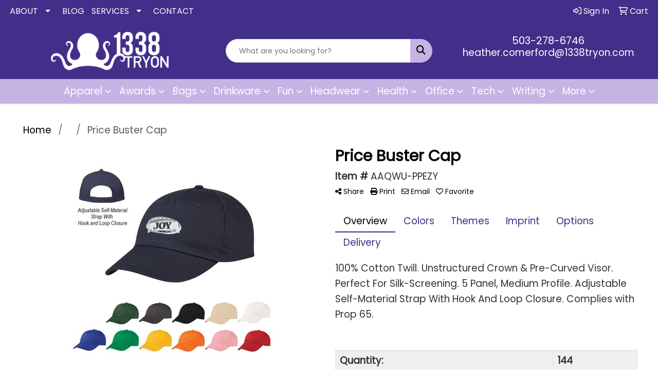

--- FILE ---
content_type: text/html
request_url: https://www.shop1338tryon.com/ws/ws.dll/PrDtl?UID=211849&SPC=aaqwu-ppezy&Detail=1
body_size: 19283
content:
<!DOCTYPE html>
<html lang="en"><head>
<meta charset="utf-8">
<meta http-equiv="X-UA-Compatible" content="IE=edge">
<meta name="viewport" content="width=device-width, initial-scale=1">
<!-- The above 3 meta tags *must* come first in the head; any other head content must come *after* these tags -->
<meta name="description" content="">
<meta name="author" content="">
<link rel="icon" href="../../favicon.ico">
<title>Price Buster Cap</title>

<link href="/distsite/styles/8/css/bootstrap.min.css" rel="stylesheet" />
<link href="https://fonts.googleapis.com/css?family=Open+Sans:400,600|Oswald:400,600" rel="stylesheet">
<link href="/distsite/styles/8/css/owl.carousel.min.css" rel="stylesheet">
<!--<link href="/distsite/styles/8/css/menu.css" rel="stylesheet"/>-->
<link href="/distsite/styles/8/css/flexslider.css" rel="stylesheet">
<link href="/distsite/styles/8/css/all.min.css" rel="stylesheet">
<link href="/distsite/styles/8/css/slick/slick.css" rel="stylesheet"/>
<link href="/distsite/styles/8/css/lightbox/lightbox.css" rel="stylesheet"  />
<link href="/distsite/styles/8/css/yamm.css" rel="stylesheet" />
<!-- Custom styles for this theme -->
<link href="/we/we.dll/StyleSheet?UN=211849&Type=WETheme&TS=C45860.5383680556" rel="stylesheet">

<!-- Custom styles for this theme -->
 <link href="/we/we.dll/StyleSheet?UN=211849&Type=WETheme-PS&TS=C45860.5383680556" rel="stylesheet">
 <style>
#header-contact > li > a {
color: #fff;
}
#header-contact > li > a:hover {
color: #C5B4E3;

}

body {color: #333 !important;}
#header-inner > div > div {align-items: center !important;}
.header-eight #logo img {margin-top: 0; max-height: 80px;}
.header-eight #header-text p {text-transform: none;margin-bottom: 13px;}
#ftlogo > a > img {max-height: 100px; margin-bottom: 13px;}
#social {margin-top: 10px;}
h1, h2, h3, h4, h5, h6 {font-weight: bold !important;}
#blogs {margin-top: 20px;}
#featured-collection-2 > div {padding: 0; margin: 0;}
#featured-collection-2 {padding: 30px 0 0 0;}
@media (min-width: 768px) {
#header-inner { padding: 15px 0px}
}
</style>


<!-- Facebook Pixel Code --> <script> !function(f,b,e,v,n,t,s){if(f.fbq)return;n=f.fbq=function(){n.callMethod? n.callMethod.apply(n,arguments):n.queue.push(arguments)};if(!f._fbq)f._fbq=n; n.push=n;n.loaded=!0;n.version='2.0';n.queue=[];t=b.createElement(e);t.async=!0; t.src=v;s=b.getElementsByTagName(e)[0];s.parentNode.insertBefore(t,s)}(window, document,'script','https://connect.facebook.net/en_US/fbevents.js'); fbq('init', '589575398517828'); fbq('track', "PageView");</script> <noscript><img height="1" width="1" style="display:none" src="https://www.facebook.com/tr?id=589575398517828&ev=PageView&noscript=1" /></noscript> <!-- End Facebook Pixel Code -->

<!-- HTML5 shim and Respond.js for IE8 support of HTML5 elements and media queries -->
<!--[if lt IE 9]>
      <script src="https://oss.maxcdn.com/html5shiv/3.7.3/html5shiv.min.js"></script>
      <script src="https://oss.maxcdn.com/respond/1.4.2/respond.min.js"></script>
    <![endif]-->
  <style>
  div.slick-slider { width: 1px; min-width: 100%; *width: 100%; }

  @media (min-width: 1075px) {

    /* nav tabs, tabs content */
    .nav-product-info,
    #product-tab-details {
      display:;
    }
    /* panel description */
    #product-panel-description {
      display: none;
    }
    /* panels */
    #product-options {
      display: none;
    }
	
  }


  </style>

  <script type="application/ld+json">
    {
      "@context": "https://schema.org/",
      "@type": "Product",
      "name": "Price Buster Cap",
      "image": [               
        "/ws/ws.dll/QPic?SN=56780&P=757121658&PX=1800"
      ],
      "description": "100% Cotton Twill. Unstructured Crown & Pre-Curved Visor. Perfect For Silk-Screening. 5 Panel, Medium Profile. Adjustable Self-Material Strap With Hook And Loop Closure.  Complies with Prop 65.",
      "sku": "AAQWU-PPEZY",
      "brand": {
        "@type": "Brand",
        "name": "1338Tryon"
      },
      "offers": {
        "@type": "Offer",
        "url": "https://www.shop1338tryon.com/p/AAQWU-PPEZY/price-buster-cap",
        "priceCurrency": "USD",
        "price": "7.49",
        "priceValidUntil": "2026-12-31",
        "itemCondition": "https://schema.org/NewCondition",
        "availability": "https://schema.org/InStock",
        "seller": {
          "@type": "Organization",
          "name": "1338Tryon"
        }
      }
      
    }
    </script>


</head>


<script>

/* Entire page (C) Copyright 2008-2012 Quick Technologies Inc. Copying, distribution or use outside of this site of this   	*/
/* proprietary source code is strictly prohibited. 																		*/

function popup(url, name)
{
	var opts = "toolbar=no,status=no,location=no,menubar=no,resizable=yes,height=500,width=750,scrollbars=no";
	var popupbox = window.open(url, name, opts);
	popupbox.focus();
}

</script>

<!-- Image swap -->
<script src="/js/SwapImages.js"></script>


<!-- End print function -->

<!-- For highslide : VDS and pop-ups -->
	<script src="/highslide/highslide-full.packed.js"></script>
	<script src="/highslide/highslide.config.js"></script>
	<link rel="stylesheet" type="text/css" href="/highslide/highslide.css" />
	<script>
	hs.lang = {
	   loadingText: '',
	   restoreTitle : 'Click to close.  Click and drag to move.'
	};
	hs.expandCursor = null; // hide zoom cursor
	hs.preserveContent = false;
	</script>
<!-- End highslide -->

<!-- For VDS -->
<script>
function PSLaunchVDS(btn,url)
{
	// If embedded in WE/WEP, then call from main/parent window
	if (window.parent!=window && self.name=='WE_Frame') {
		window.parent.postMessage('WE04-'+url,'*');
		return(false);
	}
	// Otherwise call from this page (for external custom sites embedding PS)
	else {
		btn.href=url;
		return(hs.htmlExpand(btn, { objectType: 'iframe', objectLoadTime:'after', align: 'center', height:775, width:1050, allowWidthReduction:true, minWidth:100, minHeight:100 } ));
	}
}
</script>
<!-- End VDS -->

</head>

<body id="prod-body" style="background:#fff;">

	<div class="container-fluid page">

    <!-- Breadcrumbs -->
      <div class="row"  >
      	<div class="col-sm-12">
            <!-- Breadcrums -->
			<nav aria-label="breadcrumb">
				<ol class="breadcrumb">
				  <li class="breadcrumb-item"><a href="https://www.shop1338tryon.com" target="_top">Home</a></li>
				  <li class="breadcrumb-item"><a href="#0"></a></li>
				  <li class="breadcrumb-item active">Price Buster Cap</li>
				</ol>
			</nav>
        </div>
      </div>

      <div id="main-content">


		<img id="logo-print" src="/we/we.dll/Pic?UN=211849&F=C&MaxW=400&MaxH=100" alt="Logo">
    
	

		<!-- PS Custom Header -->
		

          

        <div class="row">

        	<div class="col-md-6">
            <!--
              <a href="#0" class="back-to-list list list-unstyled list-inline d-block d-md-none"><i class="fa-regular fa-chevron-left"></i> Back to results</a>
            -->
            	<div id="product-detail">
                <div id="product-img" >
                      <img id="zoom" class="img-responsive" src="/ws/ws.dll/QPic?SN=56780&P=757121658&PX=400" alt="Price Buster Cap" data-zoom-image="/ws/ws.dll/QPic?SN=56780&P=757121658&PX=1800" >
               		</div>
                  <div id="product-detail-controls">
                    <div id="product-img-controls">
                        <ul class="list-inline hidden-vds-mobile">
                          
                          <li class="list-inline-item"><a class="vds-btn" title="Create a virtual sample with your own logo" href="#" onclick="return PSLaunchVDS(this,'https://vds.sage.net/index.html?{%22authKey%22%3A%22PS_211849_7fc72f06d24c07ccb57807def3599f52%22%2C%22backgroundID%22%3A%221-757121658%22%2C%22companyLogo%22%3A%22%2Fimages%2Fvdslogo_generic.png%22%2C%22logoRemoval%22%3Afalse%2C%22callbackUrl%22%3A%22%2Fservice%2Fws.dll%2FSWVDSReturn%22%2C%22keepAspectRatio%22%3Atrue}');"><i class="far fa-edit" aria-hidden="true"></i> View with Logo</a></li>
                          
                            <li class="list-inline-item"><a class="dl-btn" id="DownloadImage" title="Download this image" href="#" onclick="this.href=document.getElementById('zoom').getAttribute('data-zoom-image')+'&ForceDL=1';"><i class="far fa-arrow-square-down" aria-hidden="true"></i> Download</a></li>
                        </ul>
                    </div>
                	</div>
                  <div id="thumbCarousel-container" style="width:1px; min-width: 100%;">
                    <div id="thumbCarousel">
                      <div class="item"><a href="#" onclick="return(false);"><img onclick="SwapImage('zoom',this);" data-lazy="/ws/ws.dll/QPic?SN=56780&P=757121658&PX=300&ReqFrameSize=1&I=1" alt="Price Buster Cap" title="Price Buster Cap"></a></div><div class="item"><a href="#" onclick="return(false);"><img onclick="SwapImage('zoom',this);" data-lazy="/ws/ws.dll/QPic?SN=56780&P=757121658&PX=300&ReqFrameSize=1&I=2" alt="Price Buster Cap" title="Price Buster Cap"></a></div><div class="item"><a href="#" onclick="return(false);"><img onclick="SwapImage('zoom',this);" data-lazy="/ws/ws.dll/QPic?SN=56780&P=757121658&PX=300&ReqFrameSize=1&I=3" alt="1035 BLK Back" title="1035 BLK Back"></a></div><div class="item"><a href="#" onclick="return(false);"><img onclick="SwapImage('zoom',this);" data-lazy="/ws/ws.dll/QPic?SN=56780&P=757121658&PX=300&ReqFrameSize=1&I=4" alt="1035 BLK Colorbrite" title="1035 BLK Colorbrite"></a></div><div class="item"><a href="#" onclick="return(false);"><img onclick="SwapImage('zoom',this);" data-lazy="/ws/ws.dll/QPic?SN=56780&P=757121658&PX=300&ReqFrameSize=1&I=5" alt="1035 BLK Embroidery" title="1035 BLK Embroidery"></a></div><div class="item"><a href="#" onclick="return(false);"><img onclick="SwapImage('zoom',this);" data-lazy="/ws/ws.dll/QPic?SN=56780&P=757121658&PX=300&ReqFrameSize=1&I=6" alt="1035 BLK Front Blank" title="1035 BLK Front Blank"></a></div><div class="item"><a href="#" onclick="return(false);"><img onclick="SwapImage('zoom',this);" data-lazy="/ws/ws.dll/QPic?SN=56780&P=757121658&PX=300&ReqFrameSize=1&I=7" alt="1035 BLK Patch" title="1035 BLK Patch"></a></div><div class="item"><a href="#" onclick="return(false);"><img onclick="SwapImage('zoom',this);" data-lazy="/ws/ws.dll/QPic?SN=56780&P=757121658&PX=300&ReqFrameSize=1&I=8" alt="1035 BLK LeftSide" title="1035 BLK LeftSide"></a></div><div class="item"><a href="#" onclick="return(false);"><img onclick="SwapImage('zoom',this);" data-lazy="/ws/ws.dll/QPic?SN=56780&P=757121658&PX=300&ReqFrameSize=1&I=9" alt="1035 GRA Blank" title="1035 GRA Blank"></a></div><div class="item"><a href="#" onclick="return(false);"><img onclick="SwapImage('zoom',this);" data-lazy="/ws/ws.dll/QPic?SN=56780&P=757121658&PX=300&ReqFrameSize=1&I=10" alt="/1035 GRA Colorbrite" title="/1035 GRA Colorbrite"></a></div><div class="item"><a href="#" onclick="return(false);"><img onclick="SwapImage('zoom',this);" data-lazy="/ws/ws.dll/QPic?SN=56780&P=757121658&PX=300&ReqFrameSize=1&I=11" alt="1035 GRA Embroidery" title="1035 GRA Embroidery"></a></div><div class="item"><a href="#" onclick="return(false);"><img onclick="SwapImage('zoom',this);" data-lazy="/ws/ws.dll/QPic?SN=56780&P=757121658&PX=300&ReqFrameSize=1&I=12" alt="1035 GRA Front Blank" title="1035 GRA Front Blank"></a></div><div class="item"><a href="#" onclick="return(false);"><img onclick="SwapImage('zoom',this);" data-lazy="/ws/ws.dll/QPic?SN=56780&P=757121658&PX=300&ReqFrameSize=1&I=13" alt="1035 GRA Patch" title="1035 GRA Patch"></a></div><div class="item"><a href="#" onclick="return(false);"><img onclick="SwapImage('zoom',this);" data-lazy="/ws/ws.dll/QPic?SN=56780&P=757121658&PX=300&ReqFrameSize=1&I=14" alt="1035 GRA LeftSide" title="1035 GRA LeftSide"></a></div><div class="item"><a href="#" onclick="return(false);"><img onclick="SwapImage('zoom',this);" data-lazy="/ws/ws.dll/QPic?SN=56780&P=757121658&PX=300&ReqFrameSize=1&I=15" alt="1035 GRA RightSide" title="1035 GRA RightSide"></a></div><div class="item"><a href="#" onclick="return(false);"><img onclick="SwapImage('zoom',this);" data-lazy="/ws/ws.dll/QPic?SN=56780&P=757121658&PX=300&ReqFrameSize=1&I=16" alt="1035 GRK Blank" title="1035 GRK Blank"></a></div><div class="item"><a href="#" onclick="return(false);"><img onclick="SwapImage('zoom',this);" data-lazy="/ws/ws.dll/QPic?SN=56780&P=757121658&PX=300&ReqFrameSize=1&I=17" alt="1035 GRK Colorbrite" title="1035 GRK Colorbrite"></a></div><div class="item"><a href="#" onclick="return(false);"><img onclick="SwapImage('zoom',this);" data-lazy="/ws/ws.dll/QPic?SN=56780&P=757121658&PX=300&ReqFrameSize=1&I=18" alt="1035 GRK Embroidery" title="1035 GRK Embroidery"></a></div><div class="item"><a href="#" onclick="return(false);"><img onclick="SwapImage('zoom',this);" data-lazy="/ws/ws.dll/QPic?SN=56780&P=757121658&PX=300&ReqFrameSize=1&I=19" alt="1035 GRK Front Blank" title="1035 GRK Front Blank"></a></div><div class="item"><a href="#" onclick="return(false);"><img onclick="SwapImage('zoom',this);" data-lazy="/ws/ws.dll/QPic?SN=56780&P=757121658&PX=300&ReqFrameSize=1&I=20" alt="1035 GRK Patch" title="1035 GRK Patch"></a></div><div class="item"><a href="#" onclick="return(false);"><img onclick="SwapImage('zoom',this);" data-lazy="/ws/ws.dll/QPic?SN=56780&P=757121658&PX=300&ReqFrameSize=1&I=21" alt="1035 GRK LeftSide" title="1035 GRK LeftSide"></a></div><div class="item"><a href="#" onclick="return(false);"><img onclick="SwapImage('zoom',this);" data-lazy="/ws/ws.dll/QPic?SN=56780&P=757121658&PX=300&ReqFrameSize=1&I=22" alt="1035 GRK RightSide" title="1035 GRK RightSide"></a></div><div class="item"><a href="#" onclick="return(false);"><img onclick="SwapImage('zoom',this);" data-lazy="/ws/ws.dll/QPic?SN=56780&P=757121658&PX=300&ReqFrameSize=1&I=23" alt="1035 KHK Blank" title="1035 KHK Blank"></a></div><div class="item"><a href="#" onclick="return(false);"><img onclick="SwapImage('zoom',this);" data-lazy="/ws/ws.dll/QPic?SN=56780&P=757121658&PX=300&ReqFrameSize=1&I=24" alt="1035 KHK Colorbrite" title="1035 KHK Colorbrite"></a></div><div class="item"><a href="#" onclick="return(false);"><img onclick="SwapImage('zoom',this);" data-lazy="/ws/ws.dll/QPic?SN=56780&P=757121658&PX=300&ReqFrameSize=1&I=25" alt="1035 KHK Embroidery" title="1035 KHK Embroidery"></a></div><div class="item"><a href="#" onclick="return(false);"><img onclick="SwapImage('zoom',this);" data-lazy="/ws/ws.dll/QPic?SN=56780&P=757121658&PX=300&ReqFrameSize=1&I=26" alt="1035 KHK RightSide" title="1035 KHK RightSide"></a></div><div class="item"><a href="#" onclick="return(false);"><img onclick="SwapImage('zoom',this);" data-lazy="/ws/ws.dll/QPic?SN=56780&P=757121658&PX=300&ReqFrameSize=1&I=27" alt="1035 KHK LeftSide" title="1035 KHK LeftSide"></a></div><div class="item"><a href="#" onclick="return(false);"><img onclick="SwapImage('zoom',this);" data-lazy="/ws/ws.dll/QPic?SN=56780&P=757121658&PX=300&ReqFrameSize=1&I=28" alt="1035 NAV Blank" title="1035 NAV Blank"></a></div><div class="item"><a href="#" onclick="return(false);"><img onclick="SwapImage('zoom',this);" data-lazy="/ws/ws.dll/QPic?SN=56780&P=757121658&PX=300&ReqFrameSize=1&I=29" alt="1035 NAV Colorbrite" title="1035 NAV Colorbrite"></a></div><div class="item"><a href="#" onclick="return(false);"><img onclick="SwapImage('zoom',this);" data-lazy="/ws/ws.dll/QPic?SN=56780&P=757121658&PX=300&ReqFrameSize=1&I=30" alt="1035 NAV Embroidery" title="1035 NAV Embroidery"></a></div><div class="item"><a href="#" onclick="return(false);"><img onclick="SwapImage('zoom',this);" data-lazy="/ws/ws.dll/QPic?SN=56780&P=757121658&PX=300&ReqFrameSize=1&I=31" alt="1035 NAV Front Blank" title="1035 NAV Front Blank"></a></div><div class="item"><a href="#" onclick="return(false);"><img onclick="SwapImage('zoom',this);" data-lazy="/ws/ws.dll/QPic?SN=56780&P=757121658&PX=300&ReqFrameSize=1&I=32" alt="1035 NAV Patch" title="1035 NAV Patch"></a></div><div class="item"><a href="#" onclick="return(false);"><img onclick="SwapImage('zoom',this);" data-lazy="/ws/ws.dll/QPic?SN=56780&P=757121658&PX=300&ReqFrameSize=1&I=33" alt="1035 NAV Back" title="1035 NAV Back"></a></div><div class="item"><a href="#" onclick="return(false);"><img onclick="SwapImage('zoom',this);" data-lazy="/ws/ws.dll/QPic?SN=56780&P=757121658&PX=300&ReqFrameSize=1&I=34" alt="1035 NAV LeftSide" title="1035 NAV LeftSide"></a></div><div class="item"><a href="#" onclick="return(false);"><img onclick="SwapImage('zoom',this);" data-lazy="/ws/ws.dll/QPic?SN=56780&P=757121658&PX=300&ReqFrameSize=1&I=35" alt="1035 NAV RightSide" title="1035 NAV RightSide"></a></div><div class="item"><a href="#" onclick="return(false);"><img onclick="SwapImage('zoom',this);" data-lazy="/ws/ws.dll/QPic?SN=56780&P=757121658&PX=300&ReqFrameSize=1&I=36" alt="1035 ORN Blank" title="1035 ORN Blank"></a></div><div class="item"><a href="#" onclick="return(false);"><img onclick="SwapImage('zoom',this);" data-lazy="/ws/ws.dll/QPic?SN=56780&P=757121658&PX=300&ReqFrameSize=1&I=37" alt="1035 ORN Embroidery" title="1035 ORN Embroidery"></a></div><div class="item"><a href="#" onclick="return(false);"><img onclick="SwapImage('zoom',this);" data-lazy="/ws/ws.dll/QPic?SN=56780&P=757121658&PX=300&ReqFrameSize=1&I=38" alt="1035 ORN Front Blank" title="1035 ORN Front Blank"></a></div><div class="item"><a href="#" onclick="return(false);"><img onclick="SwapImage('zoom',this);" data-lazy="/ws/ws.dll/QPic?SN=56780&P=757121658&PX=300&ReqFrameSize=1&I=39" alt="1035 ORN Colorbrite" title="1035 ORN Colorbrite"></a></div><div class="item"><a href="#" onclick="return(false);"><img onclick="SwapImage('zoom',this);" data-lazy="/ws/ws.dll/QPic?SN=56780&P=757121658&PX=300&ReqFrameSize=1&I=40" alt="1035 ORN Patch" title="1035 ORN Patch"></a></div><div class="item"><a href="#" onclick="return(false);"><img onclick="SwapImage('zoom',this);" data-lazy="/ws/ws.dll/QPic?SN=56780&P=757121658&PX=300&ReqFrameSize=1&I=41" alt="1035 ORN RightSide" title="1035 ORN RightSide"></a></div><div class="item"><a href="#" onclick="return(false);"><img onclick="SwapImage('zoom',this);" data-lazy="/ws/ws.dll/QPic?SN=56780&P=757121658&PX=300&ReqFrameSize=1&I=42" alt="1035 ORN LeftSide" title="1035 ORN LeftSide"></a></div><div class="item"><a href="#" onclick="return(false);"><img onclick="SwapImage('zoom',this);" data-lazy="/ws/ws.dll/QPic?SN=56780&P=757121658&PX=300&ReqFrameSize=1&I=43" alt="1035 ORN Back" title="1035 ORN Back"></a></div><div class="item"><a href="#" onclick="return(false);"><img onclick="SwapImage('zoom',this);" data-lazy="/ws/ws.dll/QPic?SN=56780&P=757121658&PX=300&ReqFrameSize=1&I=44" alt="1035 PNK Blank" title="1035 PNK Blank"></a></div><div class="item"><a href="#" onclick="return(false);"><img onclick="SwapImage('zoom',this);" data-lazy="/ws/ws.dll/QPic?SN=56780&P=757121658&PX=300&ReqFrameSize=1&I=45" alt="1035 PNK Colorbrite" title="1035 PNK Colorbrite"></a></div><div class="item"><a href="#" onclick="return(false);"><img onclick="SwapImage('zoom',this);" data-lazy="/ws/ws.dll/QPic?SN=56780&P=757121658&PX=300&ReqFrameSize=1&I=46" alt="1035 PNK Embroidery" title="1035 PNK Embroidery"></a></div><div class="item"><a href="#" onclick="return(false);"><img onclick="SwapImage('zoom',this);" data-lazy="/ws/ws.dll/QPic?SN=56780&P=757121658&PX=300&ReqFrameSize=1&I=47" alt="1035 PNK Front Blank" title="1035 PNK Front Blank"></a></div><div class="item"><a href="#" onclick="return(false);"><img onclick="SwapImage('zoom',this);" data-lazy="/ws/ws.dll/QPic?SN=56780&P=757121658&PX=300&ReqFrameSize=1&I=48" alt="1035 PNK Patch" title="1035 PNK Patch"></a></div><div class="item"><a href="#" onclick="return(false);"><img onclick="SwapImage('zoom',this);" data-lazy="/ws/ws.dll/QPic?SN=56780&P=757121658&PX=300&ReqFrameSize=1&I=49" alt="1035 PNK Back" title="1035 PNK Back"></a></div><div class="item"><a href="#" onclick="return(false);"><img onclick="SwapImage('zoom',this);" data-lazy="/ws/ws.dll/QPic?SN=56780&P=757121658&PX=300&ReqFrameSize=1&I=50" alt="1035 PNK LeftSide" title="1035 PNK LeftSide"></a></div><div class="item"><a href="#" onclick="return(false);"><img onclick="SwapImage('zoom',this);" data-lazy="/ws/ws.dll/QPic?SN=56780&P=757121658&PX=300&ReqFrameSize=1&I=51" alt="1035 PNK RightSide" title="1035 PNK RightSide"></a></div><div class="item"><a href="#" onclick="return(false);"><img onclick="SwapImage('zoom',this);" data-lazy="/ws/ws.dll/QPic?SN=56780&P=757121658&PX=300&ReqFrameSize=1&I=52" alt="1035 RED Blank" title="1035 RED Blank"></a></div><div class="item"><a href="#" onclick="return(false);"><img onclick="SwapImage('zoom',this);" data-lazy="/ws/ws.dll/QPic?SN=56780&P=757121658&PX=300&ReqFrameSize=1&I=53" alt="1035 RED Embroidery" title="1035 RED Embroidery"></a></div><div class="item"><a href="#" onclick="return(false);"><img onclick="SwapImage('zoom',this);" data-lazy="/ws/ws.dll/QPic?SN=56780&P=757121658&PX=300&ReqFrameSize=1&I=54" alt="1035 RED Front Blank" title="1035 RED Front Blank"></a></div><div class="item"><a href="#" onclick="return(false);"><img onclick="SwapImage('zoom',this);" data-lazy="/ws/ws.dll/QPic?SN=56780&P=757121658&PX=300&ReqFrameSize=1&I=55" alt="1035 ROY Blank" title="1035 ROY Blank"></a></div><div class="item"><a href="#" onclick="return(false);"><img onclick="SwapImage('zoom',this);" data-lazy="/ws/ws.dll/QPic?SN=56780&P=757121658&PX=300&ReqFrameSize=1&I=56" alt="1035 ROY Colorbrite" title="1035 ROY Colorbrite"></a></div><div class="item"><a href="#" onclick="return(false);"><img onclick="SwapImage('zoom',this);" data-lazy="/ws/ws.dll/QPic?SN=56780&P=757121658&PX=300&ReqFrameSize=1&I=57" alt="1035 ROY Embroidery" title="1035 ROY Embroidery"></a></div><div class="item"><a href="#" onclick="return(false);"><img onclick="SwapImage('zoom',this);" data-lazy="/ws/ws.dll/QPic?SN=56780&P=757121658&PX=300&ReqFrameSize=1&I=58" alt="1035 ROY Back" title="1035 ROY Back"></a></div><div class="item"><a href="#" onclick="return(false);"><img onclick="SwapImage('zoom',this);" data-lazy="/ws/ws.dll/QPic?SN=56780&P=757121658&PX=300&ReqFrameSize=1&I=59" alt="1035 ROY LeftSide" title="1035 ROY LeftSide"></a></div><div class="item"><a href="#" onclick="return(false);"><img onclick="SwapImage('zoom',this);" data-lazy="/ws/ws.dll/QPic?SN=56780&P=757121658&PX=300&ReqFrameSize=1&I=60" alt="1035 ROY RightSide" title="1035 ROY RightSide"></a></div><div class="item"><a href="#" onclick="return(false);"><img onclick="SwapImage('zoom',this);" data-lazy="/ws/ws.dll/QPic?SN=56780&P=757121658&PX=300&ReqFrameSize=1&I=61" alt="1035 WHT Blank" title="1035 WHT Blank"></a></div><div class="item"><a href="#" onclick="return(false);"><img onclick="SwapImage('zoom',this);" data-lazy="/ws/ws.dll/QPic?SN=56780&P=757121658&PX=300&ReqFrameSize=1&I=62" alt="1035 WHT Colorbrite" title="1035 WHT Colorbrite"></a></div><div class="item"><a href="#" onclick="return(false);"><img onclick="SwapImage('zoom',this);" data-lazy="/ws/ws.dll/QPic?SN=56780&P=757121658&PX=300&ReqFrameSize=1&I=63" alt="1035 WHT Embroidery" title="1035 WHT Embroidery"></a></div><div class="item"><a href="#" onclick="return(false);"><img onclick="SwapImage('zoom',this);" data-lazy="/ws/ws.dll/QPic?SN=56780&P=757121658&PX=300&ReqFrameSize=1&I=64" alt="1035 WHT Front Blank" title="1035 WHT Front Blank"></a></div><div class="item"><a href="#" onclick="return(false);"><img onclick="SwapImage('zoom',this);" data-lazy="/ws/ws.dll/QPic?SN=56780&P=757121658&PX=300&ReqFrameSize=1&I=65" alt="1035 WHT Patch" title="1035 WHT Patch"></a></div><div class="item"><a href="#" onclick="return(false);"><img onclick="SwapImage('zoom',this);" data-lazy="/ws/ws.dll/QPic?SN=56780&P=757121658&PX=300&ReqFrameSize=1&I=66" alt="1035 WHT Back" title="1035 WHT Back"></a></div><div class="item"><a href="#" onclick="return(false);"><img onclick="SwapImage('zoom',this);" data-lazy="/ws/ws.dll/QPic?SN=56780&P=757121658&PX=300&ReqFrameSize=1&I=67" alt="1035 WHT LeftSide" title="1035 WHT LeftSide"></a></div><div class="item"><a href="#" onclick="return(false);"><img onclick="SwapImage('zoom',this);" data-lazy="/ws/ws.dll/QPic?SN=56780&P=757121658&PX=300&ReqFrameSize=1&I=68" alt="1035 WHT RightSide" title="1035 WHT RightSide"></a></div>
                    </div>
                  </div>
                </div> 
            </div>
            <div class="col-md-6">
              <div class="d-none d-md-block">
               <ul class="product-nav">
                  <li> <a  style="display:none;" href="#" target="_parent" title="Previous item"><i class="fas fa-chevron-left" aria-hidden="true"></i> Previous</a></li>
                  <li><a  style="display:none;" href="#" target="_parent" title="Next item"> Next <i class="fas fa-chevron-right" aria-hidden="true"></i></a></li>
                </ul>
              </div>
            	<h1 class="product-name">Price Buster Cap</h1>
                <p class="item-numb"><span class="notranslate"><strong>Item #</strong> AAQWU-PPEZY</span></p>
              
				        <!--
	              <p class="item-numb sage-numb"><strong>SAGE #</strong> 56780</p>
				        -->
   

              <div class="clearfix"></div>
              

					 <!-- Share Print Email -->
                <ul id="share-block" class="list-inline">
               
                    
                    <li class="list-inline-item"><a href="#" onclick="$('#share-toolbar').toggle();return(false);"><i class="fa fa-share-alt" aria-hidden="true"></i> Share</a></li>
                    
                    
                    <li class="list-inline-item"><a href="#" onclick="window.print();return false;"><i class="fa fa-print" aria-hidden="true"></i> Print</a></li>
                    
                    
                    <li class="list-inline-item"><a href="#" data-bs-toggle="modal" data-bs-target="#email-product"><i class="far fa-envelope" aria-hidden="true"></i> Email</a></li>
                    
                    
                    <li class="list-inline-item d-inline d-md-none"><a class="vds-btn" title="Create a virtual sample with your own logo" href="#" onclick="return PSLaunchVDS(this,'https://vds.sage.net/index.html?{%22authKey%22%3A%22PS_211849_7fc72f06d24c07ccb57807def3599f52%22%2C%22backgroundID%22%3A%221-757121658%22%2C%22companyLogo%22%3A%22%2Fimages%2Fvdslogo_generic.png%22%2C%22logoRemoval%22%3Afalse%2C%22callbackUrl%22%3A%22%2Fservice%2Fws.dll%2FSWVDSReturn%22%2C%22keepAspectRatio%22%3Atrue}');">
                      <i class="far fa-edit" aria-hidden="true"></i> View with Logo</a>
                    </li>
                    
                    <li class="list-inline-item" ><a href="javascript:void(0);" id="favorite-link" onclick="HandleFavorite();"><i id="favorite-icon" class="fa-regular fa-heart"></i> Favorite</a></li>
                </ul>

              <div class="clearfix"></div>
            
						<div id="share-toolbar" style="display:none;" class="a2a_kit a2a_kit_size_20 a2a_default_style" data-a2a-url="https://www.shop1338tryon.com/p/AAQWU-PPEZY/price-buster-cap" data-a2a-title="">
                  <a class="a2a_button_facebook"></a>
                  <a class="a2a_button_x"></a>
                  <a class="a2a_button_linkedin"></a>
                  <a class="a2a_button_pinterest"></a>
                  <a class="a2a_button_copy_link"></a>
        				  <a class="a2a_dd" href="https://www.addtoany.com/share"></a>
            </div>
            <script async src="https://static.addtoany.com/menu/page.js"></script>

          
            <div class="product-reviews"  style="display:none;">
              <span class="rating">0.0</span>
              <div class="rating-stars">
                <i class="fa-solid fa-star-sharp" aria-hidden="true"></i><i class="fa-solid fa-star-sharp" aria-hidden="true"></i><i class="fa-solid fa-star-sharp" aria-hidden="true"></i><i class="fa-solid fa-star-sharp" aria-hidden="true"></i><i class="fa-solid fa-star-sharp" aria-hidden="true"></i>
              </div>
              <span class="rating-count">0 ratings</span>
            </div>
		
            

						<div id="product-panel-description">
						100% Cotton Twill. Unstructured Crown &amp; Pre-Curved Visor. Perfect For Silk-Screening. 5 Panel, Medium Profile. Adjustable Self-Material Strap With Hook And Loop Closure.  Complies with Prop 65.
						</div>


						<!-- Nav tabs -->
						<ul class="nav nav-product-info" id="product-info-tabs" role="tablist">
							<li class="nav-item" role="presentation">
							  <a class="nav-link active" id="overview-tab" data-bs-toggle="tab" data-bs-target="#overview-panel" role="tab" aria-controls="overview-panel" aria-selected="true">Overview</a>
						  </li>
						  <li class="nav-item" role="presentation" >
							  <a class="nav-link" id="color-tab" data-bs-toggle="tab" data-bs-target="#color-panel" role="tab" aria-controls="color-panel" aria-selected="false">Colors</a>
						  </li>
						  <li class="nav-item" role="presentation" >
							  <a class="nav-link" id="themes-tab" data-bs-toggle="tab" data-bs-target="#themes-panel" role="tab" aria-controls="themes-panel" aria-selected="false">Themes</a>
						  </li>
						  <li class="nav-item" role="presentation" >
							  <a class="nav-link" id="imprint-tab" data-bs-toggle="tab" data-bs-target="#imprint-panel" role="tab" aria-controls="imprint-panel" aria-selected="false">Imprint</a>
						  </li>
							<li class="nav-item" role="presentation" >
							  <a class="nav-link" id="options-tab" data-bs-toggle="tab" data-bs-target="#options-panel" role="tab" aria-controls="options-panel" aria-selected="false">Options</a>
						  </li>
							<li class="nav-item" role="presentation"  style="display:none;">
							  <a class="nav-link" id="additional-tab" data-bs-toggle="tab" data-bs-target="#additional-panel" role="tab" aria-controls="additional-panel" aria-selected="false">Additional</a>
						  </li>
						  <li class="nav-item" role="presentation" >
							  <a class="nav-link" id="delivery-tab" data-bs-toggle="tab" data-bs-target="#delivery-panel" role="tab" aria-controls="delivery-panel" aria-selected="false">Delivery</a>
						  </li>
						</ul>
						<!-- Tab panes -->
						<div id="product-tab-details" class="tab-content">
						  <div class="tab-pane active" id="overview-panel" role="tabpanel" aria-labelledby="overview-tab">
							  <p class="item-desc">
								100% Cotton Twill. Unstructured Crown &amp; Pre-Curved Visor. Perfect For Silk-Screening. 5 Panel, Medium Profile. Adjustable Self-Material Strap With Hook And Loop Closure.  Complies with Prop 65.
							  </p>
						  </div>
						  <div class="tab-pane" id="color-panel" role="tabpanel" aria-labelledby="color-tab">
							  <p>Black, Gray, Kelly Green, Khaki, Navy Blue, Orange, Pink, Red, Royal Blue, White</p>
							</div>
						  <div class="tab-pane" id="themes-panel" role="tabpanel" aria-labelledby="themes-tab">
							  Baseball, Golf, Headwear, Tennis
						  </div>
						  <div class="tab-pane" id="imprint-panel" role="tabpanel" aria-labelledby="imprint-tab">
							  Embroidery, heat transfer. 2.25&quot; H x 4.5&quot; W on front. Second location: 4&quot; W x 1 7/8&quot; H on other. Price includes 1 colors, 1 side, 1 location(s)
						  </div>
						   <div class="tab-pane" id="options-panel" role="tabpanel" aria-labelledby="options-tab">
							  Additional Options:  Transfer ($6.49), Embroidery, 3d Embroidery ($9.34)
Additional Charges:  Transfer Extra Color Charge (+$0.50), Embroidery Extra Stitches Charge (+$0.35), Embroidery Metallic Thread (+$0.35), 3d Embroidery 3d Embroidery (+$4.85), 3d Embroidery Extra Stitches Charge (+$0.54)
						  </div>
						  <div class="tab-pane" id="additional-panel" role="tabpanel" aria-labelledby="additional-tab">
							  
						  </div>
						  <div class="tab-pane" id="delivery-panel" role="tabpanel" aria-labelledby="delivery-tab">
							  <p  >Production Time: 5 to 10 working days</p>
	              <p  >Packaging: Bulk; 48 units/ctn; 6 lbs./ctn; Dimensions: 19&quot; x 15&quot; x 12&quot;</p>
	              <p  style="display:none;" >Shipping Point: <img src="/webstore/CountryFlags/US.gif" alt=""> 33777 (Florida, United States)</p>
						  </div>
						</div>
						<div class="alert-compliance"  style="display:none;" >
							<span class="warning-icon"></span><div class="msg"><p><b>WARNING: </b></div>
						</div>
            <div class="alert alert-warning mt10"  style="display:none;"><i class="fas fa-exclamation-circle" aria-hidden="true"></i> This product is no longer active. Confirm pricing and availability. </div>

				    <div class="inventory" ></div>

            <table class="table table-condensed table-bordered price-grid-mobile" >
              <thead>
                <tr>
                  <th>Quantity</th>
                  <th>Your Price <small>(each)</small></th>
                </tr>
              </thead>
              <tbody>
                <tr >
                  <td>
                    <span class="notranslate">144</span>
                    <span class="pcs-unit"  style="display:none;">Pcs. Per Unit: 1</span>
                  </td>
                  <td>
                    <span class="discount"  style="display:none;"><span class="notranslate">$7.49</span></span> 
                    <span class="notranslate">$7.49</span>
                    <span class="savings"  style="display:none;">Save </span>
                  </td>
                </tr>
                <tr  style="display:none;">
                  <td>
                    <span class="notranslate"></span>
                    <span class="pcs-unit"  style="display:none;">Pcs. Per Unit: 0</span>
                  </td>
                  <td>
                    <span class="discount"  style="display:none;"></span> 
                    <span class="savings"  style="display:none;">Save </span>
                  </td>
                </tr>
                <tr  style="display:none;">
                  <td>
                    <span class="notranslate"></span>
                    <span class="pcs-unit"  style="display:none;">Pcs. Per Unit: 0</span>
                  </td>
                  <td>
                    <span class="discount"  style="display:none;"></span> 
                    <span class="savings"  style="display:none;">Save </span>
                  </td>
                </tr>
                <tr  style="display:none;">
                  <td>
                    <span class="notranslate"></span>
                    <span class="pcs-unit"  style="display:none;">Pcs. Per Unit: 0</span>
                  </td>
                  <td>
                    <span class="discount"  style="display:none;"></span> 
                    <span class="savings"  style="display:none;">Save </span>
                  </td>
                </tr>
                <tr  style="display:none;">
                  <td>
                    <span class="notranslate"></span>
                    <span class="pcs-unit"  style="display:none;">Pcs. Per Unit: 0</span>
                  </td>
                  <td>
                    <span class="discount"  style="display:none;"></span> 
                    <span class="savings"  style="display:none;">Save </span>
                  </td>
                </tr>
                <tr  style="display:none;">
                  <td>
                    <span class="notranslate"></span>
                    <span class="pcs-unit"  style="display:none;">Pcs. Per Unit: 0</span>
                  </td>
                  <td>
                    <span class="discount"  style="display:none;"></span> 
                    <span class="savings"  style="display:none;">Save </span>
                  </td>
                </tr>
              </tbody>
            </table>

            <table id="price-grid" class="table table-bordered" >
            <tr class="quantity-row">
              <th>Quantity:</th>
              <th><span class="notranslate">144</span></th>
              <!--<th><span class="notranslate"></span></th>-->
              <!--<th><span class="notranslate"></span></th>-->
              <!--<th><span class="notranslate"></span></th>-->
              <!--<th><span class="notranslate"></span></th>-->
              <!--<th><span class="notranslate"></span></th>-->
            </tr>

            <!--
              <tr>
                <td>Pcs. Per Unit:</td>
                <td data-th="144">1</td>
                <td data-th="">0</td>
                <td data-th="">0</td>
                <td data-th="">0</td>
                <td data-th="">0</td>
                <td data-th="">0</td>
              </tr>
            -->
            <!--
              <tr>
                <td>Reg. Price <small>(each):</small></td>
                <td data-th="144" class="discount"><span class="notranslate">$7.49</span></td>
                <td data-th="" class="discount"></td>
                <td data-th="" class="discount"></td>
                <td data-th="" class="discount"></td>
                <td data-th="" class="discount"></td>
                <td data-th="" class="discount"></td>
              </tr>
            -->
              <tr>
                <td>Your Price <small>(each)</small>:</td>
                <td data-th="144"><span class="notranslate">$7.49</span></td>
                <!--<td data-th=""></td>-->
                <!--<td data-th=""></td>-->
                <!--<td data-th=""></td>-->
                <!--<td data-th=""></td>-->
                <!--<td data-th=""></td>-->
              </tr>
            <!--
              <tr>
                <td>Your Savings:</td>
                <td data-th="144"></td>
                <td data-th=""></td>
                <td data-th=""></td>
                <td data-th=""></td>
                <td data-th=""></td>
                <td data-th=""></td>
              </tr>
            -->
            </table>


          <div class="float-end"><small><span class="notranslate"></span></small></div>
          <div class="clearfix"></div>

          <div><small>Setup: $50.00; Repeat Setup: $25.00.  Additional charges may apply.</small></div>

      

          <!-- ORDER MATRIX -->
          <form id="order-matrix-form" name="OrderMatrixFrm" method="post" action="/ws/ws.dll/ModCart?UN=211849&Rec=757121658&Type=Order&FromMatrix=1&ReqMoreInput=1">

          <table id="order-grid" class="table table-borderless" style="margin-top:20px;">
  <tbody>
      <tr id="OrderRow_1"><td class="col-sm-3"><div class="form-floating"><input type="number" class="form-control" id="Order_1_Qty" name="Order_1_Qty" min="1" onkeypress="ShowOrderRow(2);" placeholder="Qty"><label for="Order_1_Qty">Qty*</label><span id="Inventory_1"></span></div></td><td><div class="form-floating mb-2"><select class="form-select matrixfld" id="Order_1_Clr" name="Order_1_Clr" onchange="ShowOrderRow(2);"><option value=""></option><option value="Black">Black</option><option value="Gray">Gray</option><option value="Kelly Green">Kelly Green</option><option value="Khaki">Khaki</option><option value="Navy Blue">Navy Blue</option><option value="Orange">Orange</option><option value="Pink">Pink</option><option value="Red">Red</option><option value="Royal Blue">Royal Blue</option><option value="White">White</option></select><label for="Order_1_Clr">Color*</label></div><div class="form-floating mb-2"><select class="form-select matrixfld" id="Order_1_Custom1" name="Order_1_Custom1" onchange="ShowOrderRow(2);"><option value=""></option><option value="1">Transfer (+$-1.00)</option><option value="2">Embroidery</option><option value="3">3d Embroidery (+$1.85)</option></select><label for="Order_1_Custom1">Additional Options</label></div><div class="form-floating mb-2"><select class="form-select matrixfld" id="Order_1_Custom2" name="Order_1_Custom2" onchange="ShowOrderRow(2);"><option value=""></option><option value="1">Transfer Extra Color Charge (+$0.50)</option><option value="2">Embroidery Extra Stitches Charge (+$0.35)</option><option value="3">Embroidery Metallic Thread (+$0.35)</option><option value="4">3d Embroidery 3d Embroidery (+$4.85)</option><option value="5">3d Embroidery Extra Stitches Charge (+$0.54)</option></select><label for="Order_1_Custom2">Additional Charges</label></div></td></tr><tr id="OrderRow_2" style="display:none;"><td class="col-sm-3"><div class="form-floating"><input type="number" class="form-control" id="Order_2_Qty" name="Order_2_Qty" min="1" onkeypress="ShowOrderRow(3);" placeholder="Qty"><label for="Order_2_Qty">Qty*</label><span id="Inventory_2"></span></div></td><td><div class="form-floating mb-2"><select class="form-select matrixfld" id="Order_2_Clr" name="Order_2_Clr" onchange="ShowOrderRow(3);"><option value=""></option></select><label for="Order_2_Clr">Color*</label></div><div class="form-floating mb-2"><select class="form-select matrixfld" id="Order_2_Custom1" name="Order_2_Custom1" onchange="ShowOrderRow(3);"><option value=""></option></select><label for="Order_2_Custom1">Additional Options</label></div><div class="form-floating mb-2"><select class="form-select matrixfld" id="Order_2_Custom2" name="Order_2_Custom2" onchange="ShowOrderRow(3);"><option value=""></option></select><label for="Order_2_Custom2">Additional Charges</label></div></td></tr><tr id="OrderRow_3" style="display:none;"><td class="col-sm-3"><div class="form-floating"><input type="number" class="form-control" id="Order_3_Qty" name="Order_3_Qty" min="1" onkeypress="ShowOrderRow(4);" placeholder="Qty"><label for="Order_3_Qty">Qty*</label><span id="Inventory_3"></span></div></td><td><div class="form-floating mb-2"><select class="form-select matrixfld" id="Order_3_Clr" name="Order_3_Clr" onchange="ShowOrderRow(4);"><option value=""></option></select><label for="Order_3_Clr">Color*</label></div><div class="form-floating mb-2"><select class="form-select matrixfld" id="Order_3_Custom1" name="Order_3_Custom1" onchange="ShowOrderRow(4);"><option value=""></option></select><label for="Order_3_Custom1">Additional Options</label></div><div class="form-floating mb-2"><select class="form-select matrixfld" id="Order_3_Custom2" name="Order_3_Custom2" onchange="ShowOrderRow(4);"><option value=""></option></select><label for="Order_3_Custom2">Additional Charges</label></div></td></tr><tr id="OrderRow_4" style="display:none;"><td class="col-sm-3"><div class="form-floating"><input type="number" class="form-control" id="Order_4_Qty" name="Order_4_Qty" min="1" onkeypress="ShowOrderRow(5);" placeholder="Qty"><label for="Order_4_Qty">Qty*</label><span id="Inventory_4"></span></div></td><td><div class="form-floating mb-2"><select class="form-select matrixfld" id="Order_4_Clr" name="Order_4_Clr" onchange="ShowOrderRow(5);"><option value=""></option></select><label for="Order_4_Clr">Color*</label></div><div class="form-floating mb-2"><select class="form-select matrixfld" id="Order_4_Custom1" name="Order_4_Custom1" onchange="ShowOrderRow(5);"><option value=""></option></select><label for="Order_4_Custom1">Additional Options</label></div><div class="form-floating mb-2"><select class="form-select matrixfld" id="Order_4_Custom2" name="Order_4_Custom2" onchange="ShowOrderRow(5);"><option value=""></option></select><label for="Order_4_Custom2">Additional Charges</label></div></td></tr><tr id="OrderRow_5" style="display:none;"><td class="col-sm-3"><div class="form-floating"><input type="number" class="form-control" id="Order_5_Qty" name="Order_5_Qty" min="1" onkeypress="ShowOrderRow(6);" placeholder="Qty"><label for="Order_5_Qty">Qty*</label><span id="Inventory_5"></span></div></td><td><div class="form-floating mb-2"><select class="form-select matrixfld" id="Order_5_Clr" name="Order_5_Clr" onchange="ShowOrderRow(6);"><option value=""></option></select><label for="Order_5_Clr">Color*</label></div><div class="form-floating mb-2"><select class="form-select matrixfld" id="Order_5_Custom1" name="Order_5_Custom1" onchange="ShowOrderRow(6);"><option value=""></option></select><label for="Order_5_Custom1">Additional Options</label></div><div class="form-floating mb-2"><select class="form-select matrixfld" id="Order_5_Custom2" name="Order_5_Custom2" onchange="ShowOrderRow(6);"><option value=""></option></select><label for="Order_5_Custom2">Additional Charges</label></div></td></tr><tr id="OrderRow_6" style="display:none;"><td class="col-sm-3"><div class="form-floating"><input type="number" class="form-control" id="Order_6_Qty" name="Order_6_Qty" min="1" onkeypress="ShowOrderRow(7);" placeholder="Qty"><label for="Order_6_Qty">Qty*</label><span id="Inventory_6"></span></div></td><td><div class="form-floating mb-2"><select class="form-select matrixfld" id="Order_6_Clr" name="Order_6_Clr" onchange="ShowOrderRow(7);"><option value=""></option></select><label for="Order_6_Clr">Color*</label></div><div class="form-floating mb-2"><select class="form-select matrixfld" id="Order_6_Custom1" name="Order_6_Custom1" onchange="ShowOrderRow(7);"><option value=""></option></select><label for="Order_6_Custom1">Additional Options</label></div><div class="form-floating mb-2"><select class="form-select matrixfld" id="Order_6_Custom2" name="Order_6_Custom2" onchange="ShowOrderRow(7);"><option value=""></option></select><label for="Order_6_Custom2">Additional Charges</label></div></td></tr><tr id="OrderRow_7" style="display:none;"><td class="col-sm-3"><div class="form-floating"><input type="number" class="form-control" id="Order_7_Qty" name="Order_7_Qty" min="1" onkeypress="ShowOrderRow(8);" placeholder="Qty"><label for="Order_7_Qty">Qty*</label><span id="Inventory_7"></span></div></td><td><div class="form-floating mb-2"><select class="form-select matrixfld" id="Order_7_Clr" name="Order_7_Clr" onchange="ShowOrderRow(8);"><option value=""></option></select><label for="Order_7_Clr">Color*</label></div><div class="form-floating mb-2"><select class="form-select matrixfld" id="Order_7_Custom1" name="Order_7_Custom1" onchange="ShowOrderRow(8);"><option value=""></option></select><label for="Order_7_Custom1">Additional Options</label></div><div class="form-floating mb-2"><select class="form-select matrixfld" id="Order_7_Custom2" name="Order_7_Custom2" onchange="ShowOrderRow(8);"><option value=""></option></select><label for="Order_7_Custom2">Additional Charges</label></div></td></tr><tr id="OrderRow_8" style="display:none;"><td class="col-sm-3"><div class="form-floating"><input type="number" class="form-control" id="Order_8_Qty" name="Order_8_Qty" min="1" onkeypress="ShowOrderRow(9);" placeholder="Qty"><label for="Order_8_Qty">Qty*</label><span id="Inventory_8"></span></div></td><td><div class="form-floating mb-2"><select class="form-select matrixfld" id="Order_8_Clr" name="Order_8_Clr" onchange="ShowOrderRow(9);"><option value=""></option></select><label for="Order_8_Clr">Color*</label></div><div class="form-floating mb-2"><select class="form-select matrixfld" id="Order_8_Custom1" name="Order_8_Custom1" onchange="ShowOrderRow(9);"><option value=""></option></select><label for="Order_8_Custom1">Additional Options</label></div><div class="form-floating mb-2"><select class="form-select matrixfld" id="Order_8_Custom2" name="Order_8_Custom2" onchange="ShowOrderRow(9);"><option value=""></option></select><label for="Order_8_Custom2">Additional Charges</label></div></td></tr><tr id="OrderRow_9" style="display:none;"><td class="col-sm-3"><div class="form-floating"><input type="number" class="form-control" id="Order_9_Qty" name="Order_9_Qty" min="1" onkeypress="ShowOrderRow(10);" placeholder="Qty"><label for="Order_9_Qty">Qty*</label><span id="Inventory_9"></span></div></td><td><div class="form-floating mb-2"><select class="form-select matrixfld" id="Order_9_Clr" name="Order_9_Clr" onchange="ShowOrderRow(10);"><option value=""></option></select><label for="Order_9_Clr">Color*</label></div><div class="form-floating mb-2"><select class="form-select matrixfld" id="Order_9_Custom1" name="Order_9_Custom1" onchange="ShowOrderRow(10);"><option value=""></option></select><label for="Order_9_Custom1">Additional Options</label></div><div class="form-floating mb-2"><select class="form-select matrixfld" id="Order_9_Custom2" name="Order_9_Custom2" onchange="ShowOrderRow(10);"><option value=""></option></select><label for="Order_9_Custom2">Additional Charges</label></div></td></tr><tr id="OrderRow_10" style="display:none;"><td class="col-sm-3"><div class="form-floating"><input type="number" class="form-control" id="Order_10_Qty" name="Order_10_Qty" min="1" onkeypress="ShowOrderRow(11);" placeholder="Qty"><label for="Order_10_Qty">Qty*</label><span id="Inventory_10"></span></div></td><td><div class="form-floating mb-2"><select class="form-select matrixfld" id="Order_10_Clr" name="Order_10_Clr" onchange="ShowOrderRow(11);"><option value=""></option></select><label for="Order_10_Clr">Color*</label></div><div class="form-floating mb-2"><select class="form-select matrixfld" id="Order_10_Custom1" name="Order_10_Custom1" onchange="ShowOrderRow(11);"><option value=""></option></select><label for="Order_10_Custom1">Additional Options</label></div><div class="form-floating mb-2"><select class="form-select matrixfld" id="Order_10_Custom2" name="Order_10_Custom2" onchange="ShowOrderRow(11);"><option value=""></option></select><label for="Order_10_Custom2">Additional Charges</label></div></td></tr>
   </tbody>
 </table>


          <!-- alert -->
          <div class="alert alert-price-msg"  style="display:none;" >Please click a button below or contact us for pricing information.</div>

              <div id="order-options">
                
                  <a href="/ws/ws.dll/ModCart?Add=1&DistID=211849&Rec=757121658&Type=Order" class="btn btn-add-cart" onclick="if (document.getElementById('Order_1_Qty')) {if (!OrderMatrixValidator(OrderMatrixFrm, 'Order')) return(false); OrderMatrixFrm.submit(); return(false);}">Add to Cart</a>
                
                
                  <a class="btn btn-request-info" href="#" data-bs-toggle="modal" data-bs-target="#request-info-modal" onclick="InjectRecaptcha();">Request Info</a>
                
                <!--
                  <a class="btn btn-request-info" href="/ws/ws.dll/ModCart?Add=1&DistID=211849&Rec=757121658&Type=Info">Request Info</a>
                -->

                
                  <a class="btn btn-request-quote" href="/ws/ws.dll/ModCart?Add=1&DistID=211849&Rec=757121658&Type=Quote" onclick="if (document.getElementById('Order_1_Qty')) {if (!OrderMatrixValidator(OrderMatrixFrm, 'Quote')) return(false); OrderMatrixFrm.submit(); return(false);}">Request Quote</a>
                
              </div><!-- order options -->
              <button class="sr-only" aria-hidden="true" type="submit">Cart</button>

          </form>

                <div class="clearfix"></div>

            </div> <!--/.col 6 -->

        </div> <!-- /.row -->







		<!-- Title -->
        <p class="detail-title"><br></p>


      <div class="accordion" id="product-options">
        <div class="accordion-item" >
          <h2 class="accordion-header">
            <button class="accordion-button collapsed" type="button" data-bs-toggle="collapse" data-bs-target="#accordion-colors" aria-expanded="false" aria-controls="collapseOne">
              Colors
            </button>
          </h2>
          <div id="accordion-colors" class="accordion-collapse collapse" aria-labelledby="accordion-colors" data-bs-parent="#product-options">
            <div class="accordion-body">
              <p>Black, Gray, Kelly Green, Khaki, Navy Blue, Orange, Pink, Red, Royal Blue, White</p>
            </div>
          </div>
        </div>
        <div class="accordion-item" >
          <h2 class="accordion-header">
            <button class="accordion-button collapsed" type="button" data-bs-toggle="collapse" data-bs-target="#accordion-theme" aria-expanded="false" aria-controls="accordion-theme">
              Themes
            </button>
          </h2>
          <div id="accordion-theme" class="accordion-collapse collapse" aria-labelledby="headingTwo" data-bs-parent="#product-options">
            <div class="accordion-body">
              <p>Baseball, Golf, Headwear, Tennis</p>
            </div>
          </div>
        </div>
        <div class="accordion-item"  >
          <h2 class="accordion-header">
            <button class="accordion-button collapsed" type="button" data-bs-toggle="collapse" data-bs-target="#accordion-imprint" aria-expanded="false" aria-controls="accordion-imprint">
              Imprint Information
            </button>
          </h2>
          <div id="accordion-imprint" class="accordion-collapse collapse" aria-labelledby="headingThree" data-bs-parent="#product-options">
            <div class="accordion-body">
              <p>Embroidery, heat transfer. 2.25&quot; H x 4.5&quot; W on front. Second location: 4&quot; W x 1 7/8&quot; H on other. Price includes 1 colors, 1 side, 1 location(s)</p>
            </div>
          </div>
        </div>

          <div class="accordion-item" >
          <h2 class="accordion-header">
            <button class="accordion-button collapsed" type="button" data-bs-toggle="collapse" data-bs-target="#accordion-options" aria-expanded="false" aria-controls="accordion-imprint">
              Options
            </button>
          </h2>
          <div id="accordion-options" class="accordion-collapse collapse" aria-labelledby="accordion Options" data-bs-parent="#product-options">
            <div class="accordion-body">
              <p>Additional Options:  Transfer ($6.49), Embroidery, 3d Embroidery ($9.34)
Additional Charges:  Transfer Extra Color Charge (+$0.50), Embroidery Extra Stitches Charge (+$0.35), Embroidery Metallic Thread (+$0.35), 3d Embroidery 3d Embroidery (+$4.85), 3d Embroidery Extra Stitches Charge (+$0.54)</p>
            </div>
          </div>
        </div>

        <div class="accordion-item"  style="display:none;" >
          <h2 class="accordion-header">
            <button class="accordion-button collapsed" type="button" data-bs-toggle="collapse" data-bs-target="#accordion-additional" aria-expanded="false" aria-controls="accordion-imprint">
              Additional Information
            </button>
          </h2>
          <div id="accordion-additional" class="accordion-collapse collapse" aria-labelledby="accordion-additional" data-bs-parent="#product-options">
            <div class="accordion-body">
              <p></p>
            </div>
          </div>
        </div>

          <div class="accordion-item" >
          <h2 class="accordion-header">
            <button class="accordion-button collapsed" type="button" data-bs-toggle="collapse" data-bs-target="#accordion-prodtime" aria-expanded="false" aria-controls="accordion-imprint">
              Delivery Information
            </button>
          </h2>
          <div id="accordion-prodtime" class="accordion-collapse collapse" aria-labelledby="headingThree" data-bs-parent="#product-options">
            <div class="accordion-body">
              <p  >Production Time: 5 to 10 working days</p>
                <p  >Packaging: Bulk; 48 units/ctn; 6 lbs./ctn; Dimensions: 19&quot; x 15&quot; x 12&quot;</p>
                <p  style="display:none;" >Shipping Point: <img src="/webstore/CountryFlags/US.gif" alt=""> 33777 (Florida, United States)</p>
            </div>
          </div>
      </div>


</div>


<!-- Supplier additional HTML -->


<!-- Product detail additional text -->


<!-- Similar products -->


<!-- PS Custom Footer -->


<!-- end main content -->

</div> <!-- /main content -->
    </div> <!-- /container -->


<!-- Request Info Modal -->
<div class="modal fade" id="request-info-modal" tabindex="-1" role="dialog" aria-labelledby="Request Info">
  <div class="modal-dialog modal-lg" role="document">
    <div class="modal-content">
    	<form id="request-info-form" action="/ws/ws.dll/PSRequestInfo?UN=211849" method="POST">
        <input type="hidden" name="ProdID" value="757121658">
        <input type="hidden" name="Type" value="PS">
          <div class="modal-header">
           <h5 class="modal-title">Request Info</h5>
        	<button type="button" class="btn-close" data-bs-dismiss="modal" aria-label="Close"></button>
          </div>
          <div class="modal-body">
            <div class="row">
                <div class="col-3 col-lg-4">
                    <img class="img-responsive product-image" src="/ws/ws.dll/QPic?SN=56780&P=757121658&PX=400"/>
                </div>
                <div class="col-9 col-lg-8">
                    <p><strong>Price Buster Cap</strong></p>
                    <p><strong>Item#</strong> AAQWU-PPEZY</p>
                    <p style="font-size:14px;">Fill out the form below to receive more information about this product.</p>

                </div>
             </div>

                <div class="modal-form" style="margin-top:20px;">
                	<div class="row mb-2">
                		<div class="col">

		                    <div class="form-floating">
		                        <input type="text" id="requestName" class="form-control" placeholder="" name="name" required>
								<label for="requestName">Full name</label>
		                    </div>

                		</div>
                		<div class="col">
		                    <div class="form-floating">
		                        <input type="email" id="requestEmail" class="form-control" name="email" placeholder="">
								<label for="requestEmail">your@email.com</label>
		                    </div>
                		</div>
                	</div>

                    <div class="form-floating mb-2">

                        <input type="text" id="requestOrganization" class="form-control" name="Organization" placeholder="Organization">
						 <label for="requestOrganization">Organization (optional)</label>
                    </div>

						<div class="row mb-2">
							<div class="col">
								<div class="form-floating">

									<input type="text" id="requestPhone" class="form-control" name="phone" placeholder="">
									<label for="requestPhone">Phone</label>
								</div>
							</div>
							<div class="col">
								<div class="form-floating">

									<input type="text" id="requestZip" class="form-control" name="Zip" placeholder="">
									<label for="requestZip">Zip/Postal Code</label>
								</div>
							</div>
						</div>





                    <div class="form-floating mb-2">

                        <input type="text" id="requestQty" class="form-control" placeholder="" name="qty">
						 <label for="requestQty">Qty</label>
                    </div>
                    <div class="form-floating mb-2">
                          <textarea class="form-control" id="requestAdditional" placeholder="Additional Information" style="height:80px;" name="comments"></textarea>
						 <label for="requestAdditional">Additional Information</label>

                    </div>



<!--
NEW FIELDS
					 <div class="form-floating mb-2">

							 <input type="text" id="requestColor" class="form-control" name="" placeholder="Product Color">
						 <label for="requestColor">Product Color</label>
                     </div>



					   <div class="form-floating mb-2">

							<input type="text" class="form-control date" id="QuoteDateNeeded" placeholder="Date Needed In Hand" name="QuoteDateNeeded" value="">
						   <label for="QuoteDateNeeded">Date Needed In Hand (MM/DD/YYYY)</label>

                     </div>

						<input type="checkbox" value="True" name="FirmDate" > This is a firm &quot;in hands&quot; date.


					   <div class="form-floating">
                         <label for="ImprintInformation">Imprint Information</label>
						  <textarea class="form-control" rows="3" name="" id="ImprintInformation"></textarea>
                     </div>

                     <div class="form-floating">
                         <label for="AdditonalInformation">Additional Information</label>
                         <textarea class="form-control" id="AdditonalInformation" rows="3" name="comments"></textarea>
                     </div>
-->






           <!-- reCaptcha (dynamic loading) -->
           <script>
               var onReCaptchaLoad = function() {
                 var captchaWidgetId = grecaptcha.render( 'requestinfo-captcha', {
                   'sitekey' : '6LexOkMUAAAAADJRD6Ze0zvhKAFUT_jlsEUMNQW5',  // required
                   'theme' : 'light'  // optional
                 });
               };
               function InjectRecaptcha() {
                 var scriptElm = document.createElement('script');
                 scriptElm.src = 'https://www.google.com/recaptcha/api.js?hl=EN&render=explicit&onload=onReCaptchaLoad';
                 document.body.appendChild(scriptElm);
               }
           </script>
           <div class="form-floating">
               <label class="col-sm-3"></label>
               <div class="col-sm-9">
                  <div id="requestinfo-captcha" class="form-floating"></div>
                </div>
            </div>

                 </div>

          </div><!-- body -->
          <div class="modal-footer">
            <button type="submit" class="btn btn-default">Submit</button>
          </div><!-- footer -->
      </form>
    </div>
  </div>
</div>



<!-- Email Product Modal -->
<div class="modal fade" id="email-product" tabindex="-1">
  <div class="modal-dialog modal-lg">
    <div class="modal-content">
      <div class="modal-header">
        <h5 class="modal-title">Email this item</h5>
        <button type="button" class="btn-close" data-bs-dismiss="modal" aria-label="Close"></button>
      </div>
      <div class="modal-body">
        <p> Send a link to this item to a friend by completing the information below.  Note that we do not save these email addresses or add them to any mailing lists.</p>
              <iframe id="emailprod-iframe" src=""></iframe>
      </div>

    </div>
  </div>
</div>



<!-- Inventory modal -->
<div class="modal fade" id="inventoryModal" tabindex="-1" role="dialog" aria-labelledby="inventoryModal">
  <div class="modal-dialog" role="document">
    <div class="modal-content">
      <div class="modal-header">
        <h5 class="modal-title">Inventory details</h5>
        <button type="button" class="btn-close" data-bs-dismiss="modal" aria-label="Close"></button>
      </div>
      <div class="modal-body">

        <div class="modal-scroll scroll-400">
          <table class="table">
            <thead>
              <tr>
                <th>Configuration</th>
                <th>On Hand</th>
              </tr>
            </thead>
            <tbody id="inventory-modal-content">
              <!-- Load content dynamically -->
            </tbody>
          </table>
        </div>

      </div>
      <!-- Inventory loading div -->
      <div id="InventoryLoadingDiv" class="loading" style="visibility: hidden; position: absolute;">Loading&#8230;</div>
    </div>
  </div>
</div>


<script src="/distsite/styles/8/js/jquery.min.js"></script>
<script src="/distsite/styles/8/js/migrate-3.1.0.js"></script>
<!-- <script src="/distsite/styles/8/js/bootstrap.min.js"></script> -->
<script src="https://cdn.jsdelivr.net/npm/bootstrap@5.3.8/dist/js/bootstrap.bundle.min.js" integrity="sha384-FKyoEForCGlyvwx9Hj09JcYn3nv7wiPVlz7YYwJrWVcXK/BmnVDxM+D2scQbITxI" crossorigin="anonymous"></script>
<script src="/distsite/styles/8/js/slick.min.js"></script>
<script src="/distsite/styles/8/js/hoverIntent.min.js"></script>
<script src="/distsite/styles/8/js/superfish.min.js"></script>
<script src="/distsite/styles/8/js/jquery.validate.min.js"></script>
<script src="/distsite/styles/8/js/lightbox.js"></script>
<script src="/js/iframeResizer.contentWindow.min.js"></script>
<script src="/js/IFrameUtils.js?20150930"></script> <!-- For custom iframe integration functions (not resizing) -->
<script>ScrollParentToTop();</script>

<!-- This page only -->
<script src='/distsite/styles/8/js/jquery.elevatezoom.min.js'></script>
<script src="/distsite/styles/8/js/datepicker.js"></script>
<SCRIPT src="/js/Utils.js"></SCRIPT>
<script src="/distsite/styles/8/js/propeller.js"></script>
<script src="/distsite/styles/8/js/custom.js"></script>
<script src="/js/jquery.noty.packaged.min.js"></script>

<script>

$(window).load(function(){

  if ('True'=='True') {
      var win = $(this); //this = window
      if (win.width() >= 750) {
			$('#zoom').elevateZoom({
				cursor: "arrow",
				zoomWindowFadeIn: 500,
				zoomWindowFadeOut: 500,
				borderSize: 1,
				responsive: false,
        loadingIcon:  '/webstore/mgs/loading.gif'
		   	});
		  }
  }

});

// Disable zoom for small screens
$(window).on('resize', function(){
	      var win = $(this); //this = window
	      if (win.width() <750) {
//            var ez = $("#zoom").data("elevateZoom");
//            ez.changeState('disable'); // or disable
		        $.removeData($('#zoom'), 'elevateZoom'); //remove zoom instance from image
				    $('.zoomWrapper img.zoomed').unwrap();
		        $('.zoomContainer').remove(); // remove zoom container from DOM
		  }

});

$(document).ready(function(){
  $('#request-info-form').on('submit', function(e) {
    e.preventDefault();
    SubmitFormViaAjax(e, this, SubmitRequestInfo_Callback);
  });

  // Date UI
	 $('.date').datepicker({
			format: "mm/dd/yyyy"
		});

  $('#thumbCarousel').slick({
  dots: false,
  arrows: true,
  infinite: false,
  speed: 400,
  slidesToShow: 6, 
  slidesToScroll: 4,
  responsive: [
    {
      breakpoint: 1400, 
      settings: {
        slidesToShow: 5,
        slidesToScroll: 4
      }
    },
    {
      breakpoint: 1024,
      settings: {
        slidesToShow: 4,
        slidesToScroll: 4
      }
    },
    {
      breakpoint: 600,
      settings: {
        slidesToShow: 1,
        slidesToScroll: 1,
        dots: false,
        arrows: true
      }
    }
  ]
});
	// Similar products //
	$('#similarCarousel').slick({
  dots: false,
  arrows: true,
  infinite: true,
  speed: 400,
  autoplay: false,
  slidesToShow: 9,
  slidesToScroll: 4,
  responsive: [
    {
      breakpoint: 1400, 
      settings: {
        slidesToShow: 6,
        slidesToScroll: 4
      }
    },
    {
      breakpoint: 1200, 
      settings: {
        slidesToShow: 4,
        slidesToScroll: 4,
        infinite: true,
        dots: false
      }
    },
    {
      breakpoint: 600, 
      settings: {
        slidesToShow: 2,
        slidesToScroll: 2
      }
    },
    {
      breakpoint: 480, 
      settings: {
        slidesToShow: 2,
        slidesToScroll: 2
      }
    }
  ]
});

  $('#email-product').on('show.bs.modal',function() {
    $(this).find('iframe').attr('src','/ws/ws.dll/EmailProd?UN=211849&Area=W&ProdID=757121658');
    if ($(this).width() <750) {
      ScrollParentToTop();
    }
  })

  $('#order-matrix-form').on('keydown', function(e) {
    if (e.key == 'Enter' && e.target.tagName == 'INPUT') {
      e.preventDefault();
    }
  });

});

function SwapImage(targetimg,srcimg)
{
  // Swaps the image for the ElevateZoom control
  var srcurl = srcimg.src;
  var smallimgurl=srcurl.replace("PX=300&ReqFrameSize=1", "PX=400"); // Change PX parameter to 400 for regular pic URL
  var largeimgurl=srcurl.replace("PX=300&ReqFrameSize=1", "PX=1800"); // Change PX parameter to 1800 for zoom URL

  var ez = $("#zoom").data("elevateZoom");
  if (ez) {
    // For larger screens that have zoom enabled
    ez.swaptheimage(smallimgurl, largeimgurl);
  }
  else {
    // For mobile (zoom is disabled)
    document.getElementById('zoom').src=smallimgurl;
  }

  document.getElementById('zoom').setAttribute('data-zoom-image',largeimgurl);
}

function ShowOrderRow(rownum)
{
  row=document.getElementById('OrderRow_'+rownum);
  if (row.style.display=='') return;  //already showing
  // copy select element contents
  var src=document.getElementById('Order_1_Clr');
  if (src) {
    if (src.tagName=="SELECT") {
      document.getElementById('Order_'+rownum+'_Clr').innerHTML=src.innerHTML;
    }
  }
  var src=document.getElementById('Order_1_Size');
  if (src) {
    if (src.tagName=="SELECT") {
      document.getElementById('Order_'+rownum+'_Size').innerHTML=src.innerHTML;
    }
  }
  for (col=1 ; col<=4 ; col++) {
    var src=document.getElementById('Order_1_Custom'+col);
    if (src) {
      if (src.tagName=="SELECT") {
        document.getElementById('Order_'+rownum+'_Custom'+col).innerHTML=src.innerHTML;
      }
    }
  }
  // Show the new row
  row.style.display='';
}

function OrderMatrixValidator(frm, type)
{
  var TotalQty=0;

  // Check for validation and required fields
  for (var i=1 ; i<=10 ; i++) {
    if (i==1 || document.getElementById('Order_'+i+'_Qty').value>'') {
      if (!MinLen(document.getElementById('Order_'+i+'_Qty'),"Quantity",1)) return(false);
      if (!IsNum(document.getElementById('Order_'+i+'_Qty'),"Quantity")) return(false);
      TotalQty+=parseInt(document.getElementById('Order_'+i+'_Qty').value);
      if (!MinLen(document.getElementById('Order_'+i+'_Clr'),"Color",1)) return(false);
      //if (!MinLen(document.getElementById('Order_'+i+'_Size'),"Size",1)) return(false);
    }
  }
  TotalQty+=0;

  // Check for min qty
  var MinQty=144;
  if (TotalQty <MinQty) {
    alert('The total quantity must be at least '+MinQty+'.');
    return(false);
  }

  // Set the action type in the URL
  var actionUrl = $(frm).attr('action');
  var newUrl = new URL(actionUrl, window.location.origin);
  newUrl.searchParams.set('Type', type);
  $(frm).attr('action', newUrl.toString());

	return(true);
}

function HandleFavorite()
{
	// ToggleFavorite();
	 ShowLoginAlert();
}

function ShowLoginAlert()
{
	var $link = $('#favorite-link');

	$link.tooltip({ trigger: 'manual', title: 'Login to add to your favorites' }).tooltip('show');
	
	setTimeout(() => {
		$link.tooltip('hide');
	}, 4000);
}

function ToggleFavorite()
{
  var setTo = $('#favorite-icon').hasClass('fa-regular') ? '1' : '0';
  var url = '/ws/ws.dll/product-action?a=100';
  var datastring = 'siteID=211849&type=PS&productId=7121658&setTo='+setTo;
  PostToServiceAsyncCallback(url, datastring, ToggleFavorite_Callback, ToggleFavorite_ErrCallback);
}

function ToggleFavorite_Callback(data)
{
  var respArr = data.split("\t");
	var ok = respArr[0] == '1';

	if (ok) {
		var $icon = $('#favorite-icon');
		var isFav = $icon.hasClass('fa-regular');

		$icon.toggleClass('fa-regular fa-solid');
		
		if (isFav) {
			$icon.css({
				transition: 'transform 0.175s ease-in-out',
				transform: 'scale(1.15)'
			});
	
			setTimeout(() => {
				$icon.css('transform', 'scale(1)');
			}, 175);
		}
	} else {
		alert(respArr[1]);
	}
}

function ToggleFavorite_ErrCallback(data)
{
  alert('There was a problem favoriting the product. Please try again later.');
}

function SubmitRequestInfo_Callback(data)
{
  var respArr = data.split("\t");
  var ok = respArr[0] == '1';

  if (ok) {
    $('#request-info-modal').modal('hide');
    $('#request-info-modal').one('hidden.bs.modal', function() {
      // Scroll the user back to the top so the alert is visible
      $(window.parent).scrollTop(0);
      
      noty({
        text: 'Your request has been submitted.',
        type: 'success',
        layout: 'topRight',
        theme: 'bootstrapTheme',
        timeout: 10000,
      });
    });
  } else {
    alert(respArr[1]);
  }
}

function GetInventoryDetails(productId)
{
  var url = '/ws/ws.dll/product-action?a=101';
  var datastring = 'siteID=211849&productId='+productId;
  PostToServiceAsyncWithCallback(url, datastring, GetInventoryDetails_Callback, GetInventoryDetails_ErrCallback);
}

function GetInventoryDetails_Callback(data)
{
  var respArr = data.split('\t');
  var ok = respArr[0] == '1';

  if (!ok) {
    alert(respArr[1]);
    return;
  }

  $('#inventory-modal-content').html(respArr[2]);
  $('#inventoryModal').modal('show');
}

function GetInventoryDetails_ErrCallback(data)
{
  alert('There was a problem getting the inventory. Please try again in a few moments.');
}


// Tabs
$(function () {
  var $tablist = $('#product-info-tabs');
  if ($tablist.length === 0) return;

  var $overviewTab    = $('#overview-tab');
  var overviewPaneSel = $overviewTab.attr('data-bs-target'); 

  // activate a specific tab link with Bootstrap + focus
  function activateTab($link) {
    if ($link.length === 0) return;
    var tabEl = $link[0];
    var bsTab = bootstrap.Tab.getOrCreateInstance(tabEl);
    bsTab.show(); // this will add .active/.show to both tab + pane
    $link.attr({'tabindex':'0','aria-selected':'true'}).focus();
  }

  // search for display:none
  $tablist.find('li.nav-item').each(function () {
    var $li    = $(this);
    var $link  = $li.find('a.nav-link').first();
    if ($link.length === 0) return;

    var inlineStyle = ($li.attr('style') || '').toLowerCase();
    var shouldRemove =
      inlineStyle.indexOf('display:none') !== -1 ||
      inlineStyle.indexOf('display: none') !== -1 ||
      $li.is('[hidden]') ||
      $li.attr('aria-hidden') === 'true';

    if (!shouldRemove) return;

    var wasActive = $link.hasClass('active');

    // remove pane
    var paneSelector = $link.attr('data-bs-target');
    if (paneSelector) {
      $(paneSelector).remove();
    }

    // remove the tab li
    $li.remove();

    // force overview active
    if (wasActive) {
      // strip active on load
      $('#product-tab-details .tab-pane').removeClass('active show');
      $tablist.find('a.nav-link').removeClass('active');

      // mark overview pane active in DOM
      if (overviewPaneSel) {
        $(overviewPaneSel).addClass('active show');
      }
      $overviewTab.addClass('active');
    }
  });

  // After cleanup, re-query tabs
  function getTabs() {
    return $tablist.find('a.nav-link');
  }

  // init roving tabindex / aria-selected
  function setRoving($current) {
    var $tabs = getTabs();
    $tabs.each(function () {
      var $t = $(this);
      if (this === $current[0]) {
        $t.attr({'tabindex':'0','aria-selected':'true'});
      } else {
        $t.attr({'tabindex':'-1','aria-selected':'false'});
      }
    });
  }

  // pick current active, else fallback to overview
  var $activeNow = $tablist.find('a.nav-link.active').first();
  if ($activeNow.length === 0) {
    $activeNow = $overviewTab;
  }
  setRoving($activeNow);

  // keyboard nav
  function focusPrev($from) {
    var $tabs = getTabs();
    var idx   = $tabs.index($from);
    if (idx === -1) idx = 0;
    var newIdx = (idx + $tabs.length - 1) % $tabs.length;
    var $target = $tabs.eq(newIdx);
    setRoving($target);
    $target.focus();
  }

  function focusNext($from) {
    var $tabs = getTabs();
    var idx   = $tabs.index($from);
    if (idx === -1) idx = 0;
    var newIdx = (idx + 1) % $tabs.length;
    var $target = $tabs.eq(newIdx);
    setRoving($target);
    $target.focus();
  }

  $tablist.on('keydown', function (e) {
    var key      = e.key;
    var $current = $(e.target).closest('a.nav-link');
    if ($current.length === 0) return;

    if (key === 'ArrowLeft') {
      e.preventDefault();
      focusPrev($current);
      return;
    }
    if (key === 'ArrowRight') {
      e.preventDefault();
      focusNext($current);
      return;
    }
    if (key === 'Home') {
      e.preventDefault();
      setRoving($overviewTab);
      $overviewTab.focus();
      return;
    }
    if (key === 'End') {
      e.preventDefault();
      var $last = getTabs().last();
      setRoving($last);
      $last.focus();
      return;
    }
    if (key === 'Enter' || key === ' ') {
      e.preventDefault();
      // active the focused tab
      activateTab($current);
      // syncc roving tabindex to the now-active tab
      setRoving($current);
      return;
    }
  });

  // keep roving tabindex/aria-selected synced after mouse clicks
  $tablist.on('shown.bs.tab', function (e) {
    var $newTab = $(e.target); // newly activated tab
    setRoving($newTab);
    $newTab.focus();
  });
});


const tooltipTriggerList = document.querySelectorAll('[data-bs-toggle="tooltip"]')
const tooltipList = [...tooltipTriggerList].map(tooltipTriggerEl => new bootstrap.Tooltip(tooltipTriggerEl))





</script>


<!-- Expand all panels if option is set to do so -->
<!--
  <script>
    $('#product-options .collapse').each(function() {
      var collapse = new bootstrap.Collapse(this, { toggle: true })
    })
    $('.accordion-button').removeClass('collapsed')
	</script>
-->



</body>
</html>
